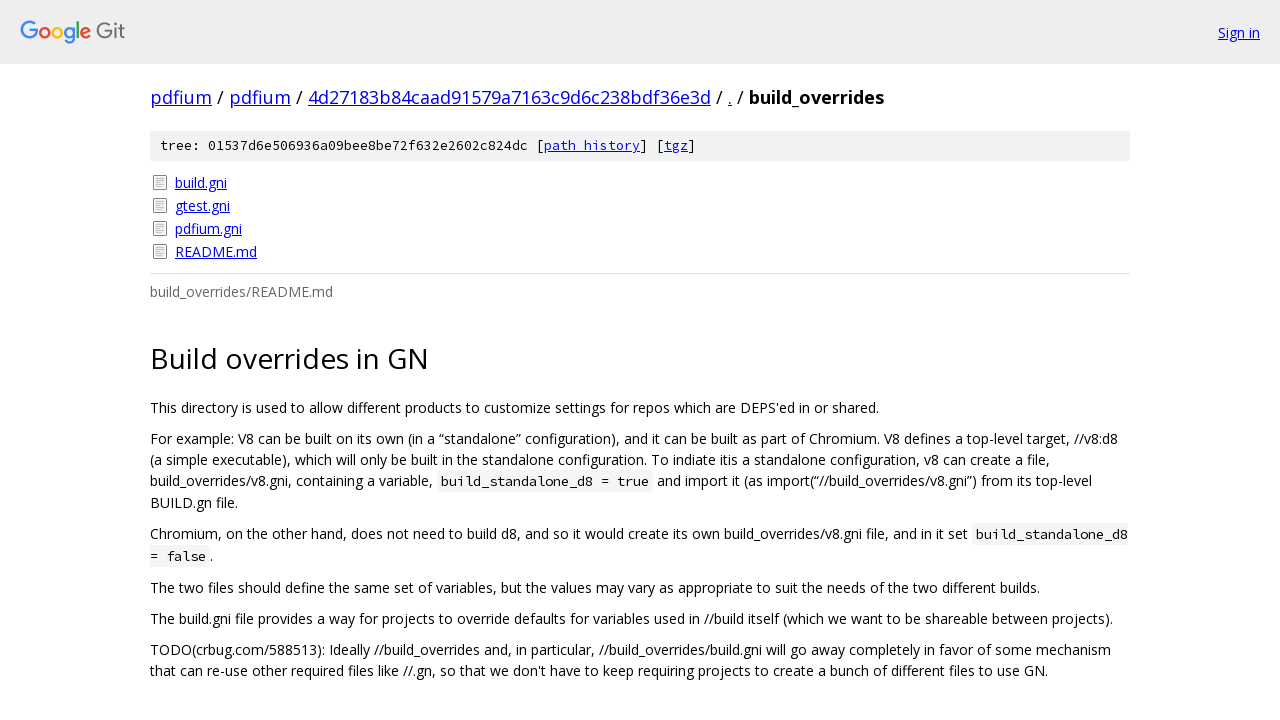

--- FILE ---
content_type: text/html; charset=utf-8
request_url: https://pdfium.googlesource.com/pdfium/+/4d27183b84caad91579a7163c9d6c238bdf36e3d/build_overrides/
body_size: 1506
content:
<!DOCTYPE html><html lang="en"><head><meta charset="utf-8"><meta name="viewport" content="width=device-width, initial-scale=1"><title>build_overrides - pdfium - Git at Google</title><link rel="stylesheet" type="text/css" href="/+static/base.css"><link rel="stylesheet" type="text/css" href="/+static/doc.css"><link rel="stylesheet" type="text/css" href="/+static/prettify/prettify.css"><!-- default customHeadTagPart --></head><body class="Site"><header class="Site-header"><div class="Header"><a class="Header-image" href="/"><img src="//www.gstatic.com/images/branding/lockups/2x/lockup_git_color_108x24dp.png" width="108" height="24" alt="Google Git"></a><div class="Header-menu"> <a class="Header-menuItem" href="https://accounts.google.com/AccountChooser?faa=1&amp;continue=https://pdfium.googlesource.com/login/pdfium/%2B/4d27183b84caad91579a7163c9d6c238bdf36e3d/build_overrides">Sign in</a> </div></div></header><div class="Site-content"><div class="Container "><div class="Breadcrumbs"><a class="Breadcrumbs-crumb" href="/?format=HTML">pdfium</a> / <a class="Breadcrumbs-crumb" href="/pdfium/">pdfium</a> / <a class="Breadcrumbs-crumb" href="/pdfium/+/4d27183b84caad91579a7163c9d6c238bdf36e3d">4d27183b84caad91579a7163c9d6c238bdf36e3d</a> / <a class="Breadcrumbs-crumb" href="/pdfium/+/4d27183b84caad91579a7163c9d6c238bdf36e3d/">.</a> / <span class="Breadcrumbs-crumb">build_overrides</span></div><div class="TreeDetail"><div class="u-sha1 u-monospace TreeDetail-sha1">tree: 01537d6e506936a09bee8be72f632e2602c824dc [<a href="/pdfium/+log/4d27183b84caad91579a7163c9d6c238bdf36e3d/build_overrides">path history</a>] <span>[<a href="/pdfium/+archive/4d27183b84caad91579a7163c9d6c238bdf36e3d/build_overrides.tar.gz">tgz</a>]</span></div><ol class="FileList"><li class="FileList-item FileList-item--regularFile" title="Regular file - build.gni"><a class="FileList-itemLink" href="/pdfium/+/4d27183b84caad91579a7163c9d6c238bdf36e3d/build_overrides/build.gni">build.gni</a></li><li class="FileList-item FileList-item--regularFile" title="Regular file - gtest.gni"><a class="FileList-itemLink" href="/pdfium/+/4d27183b84caad91579a7163c9d6c238bdf36e3d/build_overrides/gtest.gni">gtest.gni</a></li><li class="FileList-item FileList-item--regularFile" title="Regular file - pdfium.gni"><a class="FileList-itemLink" href="/pdfium/+/4d27183b84caad91579a7163c9d6c238bdf36e3d/build_overrides/pdfium.gni">pdfium.gni</a></li><li class="FileList-item FileList-item--regularFile" title="Regular file - README.md"><a class="FileList-itemLink" href="/pdfium/+/4d27183b84caad91579a7163c9d6c238bdf36e3d/build_overrides/README.md">README.md</a></li></ol><div class="InlineReadme"><div class="InlineReadme-path">build_overrides/README.md</div><div class="doc"><h1><a class="h" name="Build-overrides-in-GN" href="#Build-overrides-in-GN"><span></span></a><a class="h" name="build-overrides-in-gn" href="#build-overrides-in-gn"><span></span></a>Build overrides in GN</h1><p>This directory is used to allow different products to customize settings for repos which are DEPS&#39;ed in or shared.</p><p>For example: V8 can be built on its own (in a &ldquo;standalone&rdquo; configuration), and it can be built as part of Chromium. V8 defines a top-level target, //v8:d8 (a simple executable), which will only be built in the standalone configuration. To indiate itis a standalone configuration, v8 can create a file, build_overrides/v8.gni, containing a variable, <code class="code">build_standalone_d8 = true</code> and import it (as import(&ldquo;//build_overrides/v8.gni&rdquo;) from its top-level BUILD.gn file.</p><p>Chromium, on the other hand, does not need to build d8, and so it would create its own build_overrides/v8.gni file, and in it set <code class="code">build_standalone_d8 = false</code>.</p><p>The two files should define the same set of variables, but the values may vary as appropriate to suit the needs of the two different builds.</p><p>The build.gni file provides a way for projects to override defaults for variables used in //build itself (which we want to be shareable between projects).</p><p>TODO(crbug.com/588513): Ideally //build_overrides and, in particular, //build_overrides/build.gni will go away completely in favor of some mechanism that can re-use other required files like //.gn, so that we don&#39;t have to keep requiring projects to create a bunch of different files to use GN.</p></div></div></div></div> <!-- Container --></div> <!-- Site-content --><footer class="Site-footer"><div class="Footer"><span class="Footer-poweredBy">Powered by <a href="https://gerrit.googlesource.com/gitiles/">Gitiles</a>| <a href="https://policies.google.com/privacy">Privacy</a>| <a href="https://policies.google.com/terms">Terms</a></span><span class="Footer-formats"><a class="u-monospace Footer-formatsItem" href="?format=TEXT">txt</a> <a class="u-monospace Footer-formatsItem" href="?format=JSON">json</a></span></div></footer></body></html>